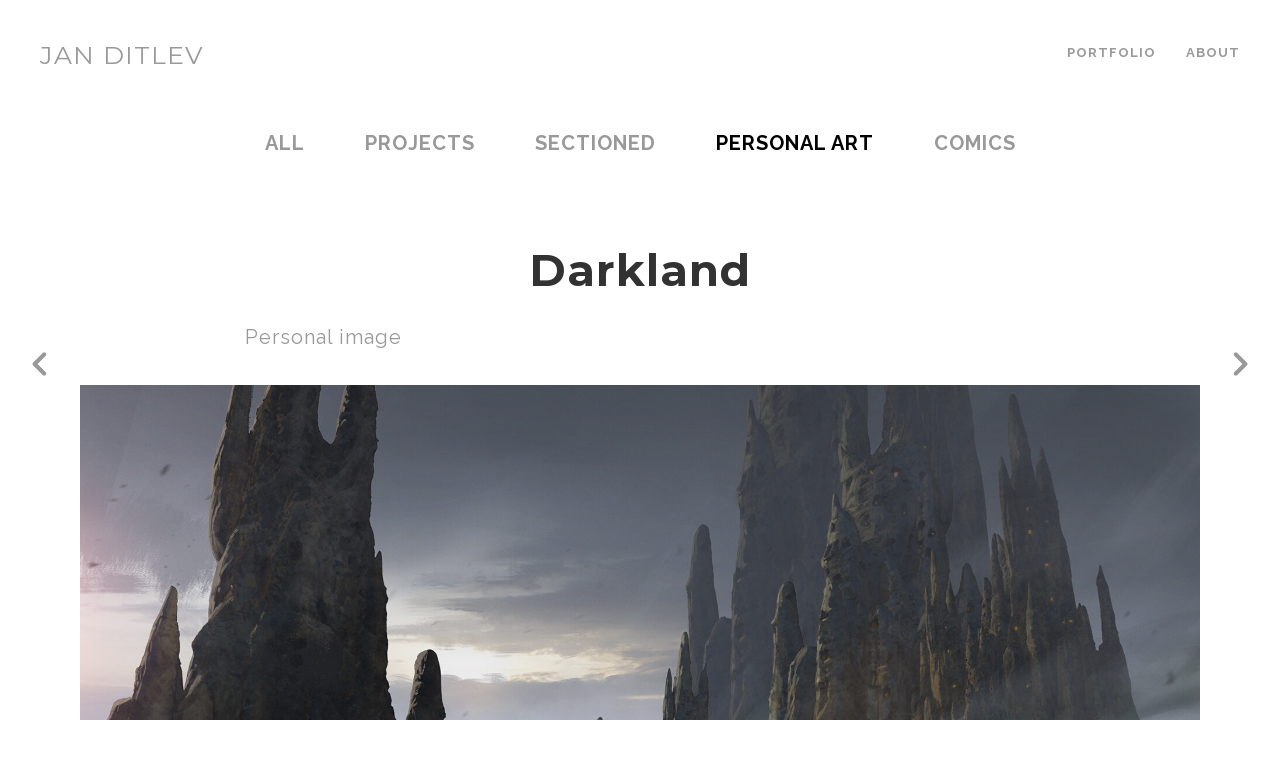

--- FILE ---
content_type: text/html; charset=utf-8
request_url: https://janditlev.com/projects/PmKD61?album_id=2001
body_size: 2888
content:
<!DOCTYPE html><html lang="en"><head><meta charset="utf-8" /><meta content="IE=edge" http-equiv="X-UA-Compatible" /><meta content="width=device-width, initial-scale=1.0" name="viewport" /><link href="https://fonts.googleapis.com/css?family=Raleway:400,400i,700,900|Montserrat:400,700,900|PT+Mono" rel="stylesheet" /><link rel="stylesheet" media="screen" href="/assets/website-26325af48fcf4085dc968ace4e7c8c3ac5dfac87066c2008a18f3777550573ed.css" /><link rel="stylesheet" media="screen" href="/assets/website/basic-90847845f7b4faaa9614c1d3f04d276f086c656cf87697a89f5d52cda153645c.css" /><link rel="stylesheet" media="screen" href="/asset/css/custom-user-7506-1769369529-theme-bombastic-57912b22258642da7c6f3fc5df5b4ffc-1724321689.css" /><style>.theme-bombastic .site-header {
background-color: #ffffff;
}
.theme-bombastic .site-footer {
background-color: transparent;
}</style><link rel="shortcut icon" type="image/x-icon" href="https://cdna.artstation.com/p/users/portfolio_favicons/000/007/506/default/data.png?1615984831" /><title>Jan Ditlev - Darkland </title>
<meta name="description" content="Personal image" />
<meta name="keywords" content="concept art, art direction, storyboard, photoshop, art, illustration, game art, marketing art" />
<meta name="twitter:site" content="@janditlev" />
<meta name="twitter:title" content="Jan Ditlev - Darkland " />
<meta name="twitter:card" content="summary_large_image" />
<meta name="twitter:description" content="Personal image " />
<meta name="twitter:image" content="https://cdnb.artstation.com/p/assets/images/images/021/076/897/large/jan-ditlev-darkland-v2.jpg?1570303184" />
<meta property="og:url" content="https://janditlev.com/projects/PmKD61?album_id=2001" />
<meta property="og:title" content="Jan Ditlev - Darkland " />
<meta property="og:image" content="https://cdnb.artstation.com/p/assets/images/images/021/076/897/large/jan-ditlev-darkland-v2.jpg?1570303184" />
<meta property="og:description" content="Personal image " />
<meta property="og:image:width" content="1920" />
<meta property="og:type" content="website" />
<meta name="image" content="https://cdnb.artstation.com/p/assets/images/images/021/076/897/large/jan-ditlev-darkland-v2.jpg?1570303184" />
<meta name="og_twitter_card" content="summary_large_image" />
<meta name="robots" content="index, NoAI" /><link rel="alternate" type="application/rss+xml" title="JAN DITLEV on ArtStation" href="https://ditlev.artstation.com/rss" /><!-- Common head js --><script src="/assets/layout/common_head_js.bundle.87cd8cc13f51041e4c5c.js"></script><script>window._epicEnableCookieGuard = false</script><script src="https://tracking.epicgames.com/tracking.js" async defer="defer"></script><script>environment = "production";
window.websocket_host = "https://ws.artstation.com";</script><script>window.api                         = {};
window.api.notifications           = {};
window.api.messaging               = {};
window.api.websockets              = {};
window.api.notifications.enabled   = true;
window.api.messaging.enabled       = true;
window.api.websockets.enabled      = true;
window.api.google_auth_client_id   = "439315463592-150g9t6k7vft6cd71k6s6jqelg9hgr4e.apps.googleusercontent.com";
window.api.facebook_app_id         = "249255215230397";
window.talon_settings              = {};
window.talon_settings.enabled      = true;
window.talon_settings.flow_id      = 'artstation_prod';</script><script>window.user_id = null;
window.user_show_adult = false;</script><script>window.upload_config = {
  maxImageSize: 10485760,
  maxMarmosetFileSize: 15728640,
  maxPdfFileSize: 20971520,
  maxPanoFileSize: 10485760,
  maxVideoClipFileSize: 26214400
};</script><script>window.angular_debug_enabled = false;
window.locale = "en";
I18n = {}
I18n.defaultLocale = "en";
I18n.locale = "en";
window.artstation_config = {
  preloaded_feed_comments_count: 5,
  preloaded_challenge_announcement_replies_count: 5
};</script><script>window.pro_member = true;</script></head><body class="theme-bombastic project "><div id="top"></div><div class="site-wrapper"><header class="site-header"><div class="container-lg"><div class="row row-middle"><div class="site-header-col-left"><div class="site-title title-font"><a href="/">JAN DITLEV</a><div class="site-subtitle visible-desktop">-</div></div></div><div class="site-header-col-right text-right"><div class="hidden-desktop site-header-menu-btn" data-responsive-nav-toggle-btn=""><div class="menu-icon"><span class="menu-icon-line"></span><span class="menu-icon-line"></span><span class="menu-icon-line"></span></div></div><div class="visible-desktop"><div class="header-nav"><div class="header-nav-item"><a target="_self" href="/pages/projects">PORTFOLIO</a></div><div class="header-nav-item"><a target="_self" href="/pages/about">ABOUT</a></div></div></div></div></div><div class="responsive-nav-container hidden-desktop"><ul class="header-nav nav"><li class="header-nav-item"><a target="_self" href="/pages/projects">PORTFOLIO</a></li><li class="header-nav-item"><a target="_self" href="/pages/about">ABOUT</a></li></ul></div></div></header><div class="nav-album"><ul class="nav-inline"><li><a href="/projects">All</a></li><li><a href="/albums/41938">PROJECTS</a></li><li><a href="/albums/3451730">SECTIONED</a></li><li class="active"><a href="/albums/2001">PERSONAL ART</a></li><li><a href="/albums/3451119">COMICS</a></li></ul></div><input type="hidden" name="previous_project" id="previous_project" value="/projects/BmLlak?album_id=2001" /><input type="hidden" name="next_project" id="next_project" value="/projects/OGyAy?album_id=2001" /><a class="project-page-prev" href="/projects/BmLlak?album_id=2001"><span class="far fa-angle-left"></span></a><a class="project-page-next" href="/projects/OGyAy?album_id=2001"><span class="far fa-angle-right"></span></a><div class="project-page"><div class="project-section"><div class="container-sm"><h1 class="text-center">Darkland </h1><div class="project-description"><p>Personal image </p></div></div></div><div class="project-section"><div class="block-image text-center"><a class="colorbox-gal" data-colorbox="true" href="https://cdnb.artstation.com/p/assets/images/images/021/076/897/large/jan-ditlev-darkland-v2.jpg?1570303184"><picture><source media="(min-width: 1200px)" srcset="https://cdnb.artstation.com/p/assets/images/images/021/076/897/large/jan-ditlev-darkland-v2.jpg?1570303184" /><source media="(min-width: 768px)" srcset="https://cdnb.artstation.com/p/assets/images/images/021/076/897/medium/jan-ditlev-darkland-v2.jpg?1570303184" /><source media="(min-width: 0)" srcset="" /><img class="project-assets-image img-responsive constrained" alt="" src="https://cdnb.artstation.com/p/assets/images/images/021/076/897/medium/jan-ditlev-darkland-v2.jpg?1570303184" /></picture></a></div></div><div class="report-section"><div class="dropdown"><a class="dropdown-toggle" role="button"><i class="far fa-flag fa-pad-right"></i><span>Report</span></a><ul class="dropdown-menu"><li class="dropdown-menu-item"><a href="https://safety.epicgames.com/en-US/policies/reporting-misconduct/submit-report?product_id=artstation_content_report&amp;content_id=5841158&amp;content_type=project" target="_blank"><i class="material-icons-round far icon-pad-right">description</i><span>Content</span></a></li><li class="dropdown-menu-item"><a href="https://safety.epicgames.com/en-US/policies/reporting-misconduct/submit-report?product_id=artstation_content_report&amp;content_id=7506&amp;content_type=user_website" target="_blank"><i class="material-icons-round far icon-pad-right">person</i><span>User</span></a></li></ul></div></div></div></div><footer class="site-footer"><a class="btt scrolltoel" href="#top"></a><div class="container-lg"><div class="row row-middle"><div class="col-12 col-tablet-3"><div class="footer-container"><div class="fo-social ik-style-solid ik-frame-circle ik-color-white"><div class="fo-social-item"><a class="fo-social-link ik ik-artstation ik-s-artstation" href="https://www.artstation.com/ditlev"></a></div><div class="fo-social-item"><a class="fo-social-link ik ik-instagram ik-s-instagram" target="_blank" href="https://www.instagram.com/janditlev"></a></div><div class="fo-social-item"><a class="fo-social-link ik ik-linkedin ik-s-linkedin" target="_blank" href="https://www.linkedin.com/pub/jan-ditlev/2a/193/5a8"></a></div><div class="fo-social-item"><a class="fo-social-link ik ik-twitter ik-s-twitter" target="_blank" href="https://twitter.com/janditlev"></a></div><div class="fo-social-item"><a class="fo-social-link ik ik-behance ik-s-behance" target="_blank" href="https://www.behance.net/JANDITLEV"></a></div><div class="fo-social-item"><a class="fo-social-link ik ik-facebook ik-s-facebook" target="_blank" href="https://www.facebook.com/jan.d.christensen.73"></a></div></div></div></div><div class="col-12 col-tablet-3 text-center"><div class="footer-container"><a class="contacts" href="mailto:janditlev@gmail.com"><span class="icon icon-mail-send icon-pad-right"></span><span>Contact</span></a></div></div><div class="col-12 col-tablet-3 text-center"><div class="footer-container"><div class="copy">© All rights reserved jan ditlev</div></div></div><div class="col-12 col-tablet-3 text-tablet-right"><div class="footer-container"><div class="report-section report-section-m0"><a class="abuse-report-btn" href="https://safety.epicgames.com/en-US/policies/reporting-misconduct/submit-report?product_id=artstation_content_report&amp;content_id=7506&amp;content_type=user_website" target="_blank"><i class="far fa-flag fa-pad-right"></i><span>Report User</span></a></div></div></div></div></div></footer><script src="/assets/website-e5996ef0f429971584907debb6b413ebaf705162603c946acbdd2496ef376f8a.js"></script><script src="/asset/js/slides.js"></script><script src="/asset/js/fldGrd.min.js"></script><script src="/asset/js/app.js?v=user-7506-1769369529-theme-bombastic-57912b22258642da7c6f3fc5df5b4ffc-1724321689"></script><script src="//unpkg.com/css-vars-ponyfill@1"></script><script>cssVars({
  onlyLegacy: true
});</script><script async="" defer="" src="//assets.pinterest.com/js/pinit.js" type="text/javascript"></script></body></html>

--- FILE ---
content_type: text/css; charset=utf-8
request_url: https://janditlev.com/asset/css/custom-user-7506-1769369529-theme-bombastic-57912b22258642da7c6f3fc5df5b4ffc-1724321689.css
body_size: 919
content:
:root {
  --link-color:                 #000000;
  --link-color-darker:          black;
  --border-color:               #ffffff;
  --border-color-lighter:       white;
  --subtitle-color:             #ffffff;
  --site-title-color:           #999999;
  --site-title-color-darkest:   #666666;
  --page-title-color:           #323232;
  --body-bg:                    #ffffff;
  --body-bg-rgb:                255, 255, 255;
  --body-bg-lighter:            white;
  --body-bg-darker:             #f2f2f2;
  --body-bg-darkest:            #e6e6e6;
  --body-color:                 #999999;
  --body-color-rgb:             153, 153, 153;
  --body-color-darkest:         #666666;
  --header-bg:                  #ffffff;
  --header-bg-rgb:              255, 255, 255;
  --header-bg-darker:           #f7f7f7;
  --nav-album-bg:               #ffffff;
  --footer-bg:                  #ffffff;
  --footer-text-color:          #999999;
  --lib-perfect-scrollbar-bg:   #d1d1d1;
  --component-notify-bg:        #f2f2f2;
  --lightness-body-5:           #f2f2f2;
  --lightness-body-10:          #e6e6e6;
  --font-family-primary:        'Raleway', Helvetica, Arial, sans-serif;
  --font-family-secondary:      'Montserrat', Helvetica, Arial, sans-serif; }

/* Custom options via Theme Customizer */
.site-title a {
  font-weight: 400;
  letter-spacing: 1px; }
  @media (min-width: 70em) {
    .site-title a {
      font-size: 25px; } }
.site-title .site-subtitle {
  font-weight: 300;
  letter-spacing: 0px; }
  @media (min-width: 70em) {
    .site-title .site-subtitle {
      font-size: 0px; } }
body, p, .project-page {
  font-weight: 400;
  letter-spacing: 1px; }
  @media (min-width: 70em) {
    body, p, .project-page {
      font-size: 20px; } }
.site-footer .copy, .site-footer .contacts {
  font-weight: 400;
  letter-spacing: 0px; }
  @media (min-width: 70em) {
    .site-footer .copy, .site-footer .contacts {
      font-size: 19px; } }


--- FILE ---
content_type: text/javascript; charset=utf-8
request_url: https://janditlev.com/asset/js/slides.js
body_size: 552
content:
function slides(duration) {
  var duration = duration;
  var slides = document.querySelectorAll("#slides .slide");
  var currentSlide = 0;
  var slideInterval = setInterval(nextSlide, duration);

  function nextSlide(){
    slides[currentSlide].className = 'slide';
    currentSlide = (currentSlide+1)%slides.length;
    slides[currentSlide].className = 'slide showing';
  }

  // Show the first slide
  slides[currentSlide].className = 'slide showing';
}